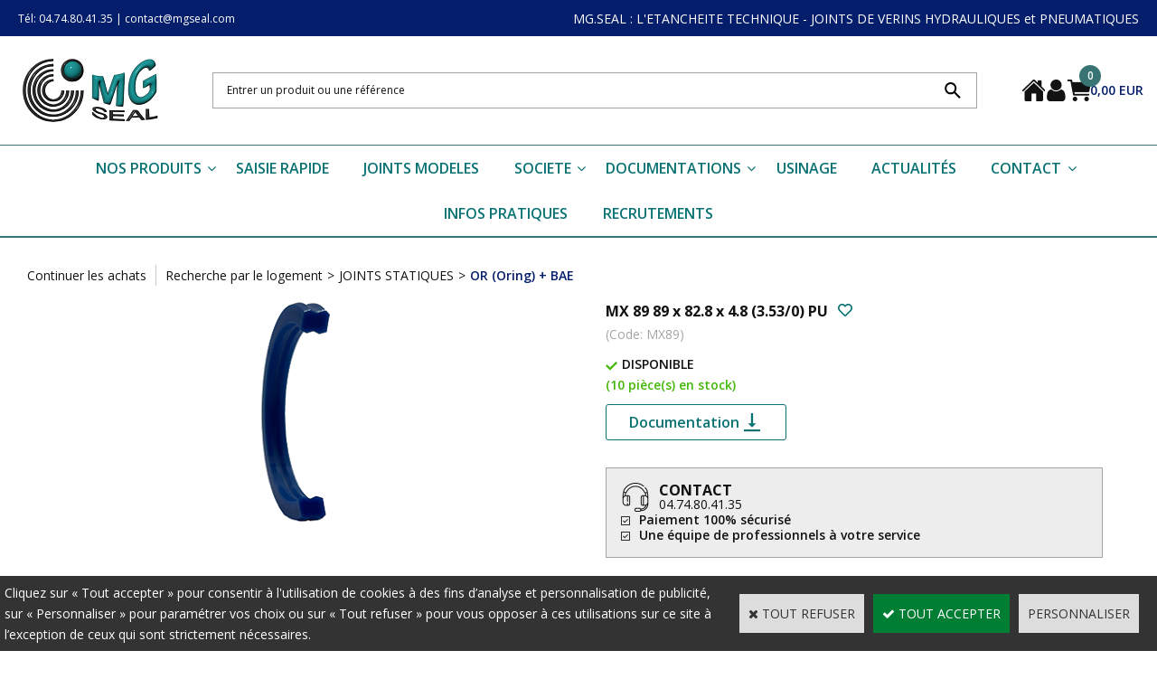

--- FILE ---
content_type: text/html
request_url: https://www.mgseal.com/mx-89-89-x-828-x-48-353-0-pu-c2x24069086
body_size: 13038
content:
<!DOCTYPE html>
<html>
<head>
<meta name="generator" content="Oxatis (www.oxatis.com)" />
<meta http-equiv="Content-Type" content="text/html; charset=ISO-8859-1" />
<meta http-equiv="Content-Language" content="fr" />
<title>MX 89           89 x   82.8 x   4.8   (3.53/0)   PU</title>
<meta name="description" content="JOINTS STATIQUES en PU - MX" />
<meta name="keywords" content="JOINTS STATIQUES " />
<meta name="robots" content="index, follow, all" />
<meta http-equiv="Pragma" content="no-cache" />
<meta http-equiv="Expires" content="-1" />

<meta property="og:image" content="http://www.mgseal.com/Files/127240/Img/08/MX-250-PX.png" />
<script>
if ('serviceWorker' in navigator) {
navigator.serviceWorker
.register('/sw.js', {
scope: '/'
})
.then(function(reg) {
if (reg.installing) {
console.warn('[SW] installing');
} else if (reg.waiting) {
console. warn ('[SW] installed');
} else if (reg.active) {
console. warn ('[SW] active');
}
})
.catch(function(error) {
console.error('[SW] Registration failed', error);
});
}
</script>

<link rel="canonical" href="https://www.mgseal.com/mx89-c2x24069086" /><link rel="StyleSheet" type="Text/css" href="Css/shared.css?v=51">
<link rel="StyleSheet" type="Text/css" href="DesignCss/bootstrap-grid.css?v=6.8">
<link id="-main-css-" rel="StyleSheet" type="Text/css" href="DesignCss/260000/696/style.css?v=2025.4.9-0.15.45">
<style type="text/css">IMG.BlackBox { border-color: #000000; }</style>
<script type="text/javascript" src="javascript/oxratingcertificate.asp"></script>
<script type="text/javascript" data-type="frontend-config">
window.oxInfos = {
	oxADContext : 0,
	oxCurrency : {mainFormat:"# EUR",decSep:",",thousandsSep:".",taxMode:0,code:978},
	oxLang : 0,
	oxUser : null,
	oxAccid: 127240,
	oxCart: {
		total: 0,
		qty: 0,
		subTotalNet: 0,
		shippingOffered: 1
	},
	oxPriceConf: {
		priceIdx: null,
		vatMode: null,
		ecopartMode: null,
		ecopartAmount: 0,
		taxEngine: 0
	},
	oxProps: {
		allowCreation: false,
		decimalQty: false,
		decimalPlaces: 5
	}
};
</script>
<script type="text/javascript" data-type="frontend-frontAPI">
window.oxInfos = window.oxInfos || {};
window.oxInfos.corePublicPath = '/frontend/frontAPI/';
</script>
<script type="text/javascript" src="/frontend/frontAPI/frontAPI-es6.js?hash=3ded44ea47e09e1d31d3"></script>

<script type="text/javascript" data-type="frontend-config">
window.name = "NG_DEFER_BOOTSTRAP!";
window.appDependencies = ['oxFramework'];
window.appConfig = window.appConfig||{};
window.oxAppsConfig = {};
window.oxModulesToLoad = [];
</script>
<link rel="StyleSheet" href="/frontend/angular-1.3.15/css/oxApps.css?v=2.152.7">
<script type="text/javascript" src="/frontend/angular-1.3.15/angularFramework.js?v=2.152.7"></script>
<script type="text/javascript" src="/frontend/angular-1.3.15/i18n/angular-locale_fr-fr.js"></script>
<!-- ## APPSCORE V2 - trouble [dsc] ## -->
<script>

</script>
<script type="text/javascript" src="/frontend/scripts/oxCart6App/oxCart6App.js"></script>
<script type="text/javascript">
</script>
<!-- ## APPSCORE V2 ## -->
<script type="text/javascript">
</script>
<script type="text/javascript">
</script>

<script src="/frontend/angular-1.3.15/baseApp.js?v=2.152.7"></script>
<script type="text/javascript" src="/files/127240/Cfg/Appscfg-L0.js?v=2026-1-27-2&w=19202694312AM"></script>
</script>
<meta name="google-site-verification" content="150os2C_kIaNpnaPkcYmu-3ijsYQhsAbbY9E5diJR1I" /><LINK REL="SHORTCUT ICON" HREF="/Files/127240/favicon.ico">
<style>
    #sectionlogin #loginSocial{
        display:none;
    }
</style>
</script>
<script type="text/javascript" src="/Files/15269/cellUniformizer.js"></script>

<!-- CSS -->
<link rel="StyleSheet" type="Text/css" href="/frontend/Files/127240/v1/frontend/css/app.min.css">

<!-- JS -->
<script src="/frontend/Files/127240/v1/frontend/app.js"></script>
<script type="text/javascript">
	window.oxInfos=window.oxInfos||{};
	window.oxInfos.serverDatetime = '1/27/2026 4:47:09 AM';
	window.oxInfos.domain = 'https://www.mgseal.com';
	window.oxInfos.oxProps=window.oxInfos.oxProps||{};
	window.oxInfos.oxProps.loginByCode=0;
	;

window.oxInfos=window.oxInfos||{};
window.oxInfos.oxUserAgent={mac_os:"intel mac os x 10_15_7",macintosh:"intel mac os x 10_15_7",chrome:"131",ecmascript6:true};
window.oxInfos=window.oxInfos||{};window.oxInfos.oxEnv=window.oxInfos.oxEnv||{};
window.oxInfos.oxEnv.current={platform:'frontoffice'};
window.oxInfos.oxEnv.frontoffice='prod';
window.oxInfos.oxEnv.mobile='prod';
window.oxInfos.oxEnv.admin='prod';
window.oxInfos.oxEnv.apps='prod';
window.oxInfos.oxEnv.framework='prod';
window.oxInfos.oxEnv.dev='prod';
window.oxInfos.oxEnv.api='prod';
window.oxInfos.oxEnv.sw='prod';

document.cookie = "TestCookie=1" ;
if (document.cookie == "") window.location = "BrowserError.asp?ErrCode=1" ;
else document.cookie = 'TestCookie=; expires=Thu, 01 Jan 1970 00:00:00 GMT';
function PGFOnLoad() {
	if (typeof(OxPGFOnLoad) != "undefined") OxPGFOnLoad();
	if (typeof(OxBODYOnLoad) != "undefined") OxBODYOnLoad();
}
var OxLangID = 0 ;
</script>
<noscript><center><a href="BrowserError.asp?ErrCode=2&amp;LangID=0" rel="nofollow"><img src="Images/PGFJSErrL0.gif" border="0" alt="Err"></a><br/><br/></center></noscript>
<script>window.arrayGTM = window.arrayGTM || [];window.arrayGTM.push('GTM-TSKJ29T', 'GTM-M9CGH6P');</script>
<script src="/frontend/scripts/core/gtag.min.js" defer="true"></script>
</head>
<body onload="PGFOnLoad()" class="PB">
<script type="text/javascript" src="HLAPI.js"></script>
<script type="text/javascript">
function SubmitAction( nActionID, strFormAction, nValidate, nSkipSubmit, nSkipReturn ) {
	var bResult = true ;
	if (nActionID != null) document.MForm.ActionID.value = nActionID ;
	if ((strFormAction != null) && (strFormAction != "")) document.MForm.action= strFormAction ;
	if ( nValidate ) bResult = ValidateMForm();
	if ( nSkipSubmit == null ) nSkipSubmit = 0 ;
	if ( bResult && (nSkipSubmit == 0) ) document.MForm.submit();
	if ( nSkipReturn == 1 )
		return ;
	else
		return( bResult );
}
</script> 

<script language="javascript" src="WindowAPI.js"></script>
<form style="margin-bottom:0" name="PdtForm" method="GET" action="">
<input type="hidden" name="ItmID" value="0">
<input type="hidden" name="XMLOpt1" value="-1">
<input type="hidden" name="XMLOpt2" value="-1">
<input type="hidden" name="RelatedPdtIDs" value="">
<input type="hidden" name="PackagingID" value="">
</form>
<script language="javascript">
	function GetCtrlValue(objCtrl, varDefaultValue) {
		var nResult = varDefaultValue;
		switch (objCtrl.nodeName) {
			case 'SELECT':
				nResult = objCtrl.selectedIndex;
				break;
			case undefined:
				var nItemCount = objCtrl.length;
				if (nItemCount != null)
					for (var nIdx = 0; nIdx < nItemCount; nIdx++)
						if (objCtrl[nIdx].checked) {
							nResult = nIdx;
							break;
						}
				break;
		}
		return nResult;
	}

	function GetRelatedProducts() {
		var strResult = "", strSep = "";
		var objForm = document.MForm;
		for (var i = 0; i < objForm.elements.length; i++) {
			var e = objForm.elements[i];
			if (e.type == 'checkbox')
				if (e.checked)
					if (e.name == "OxRelatedPdt") {
						strResult = strResult + strSep + e.value;
						strSep = ","
					}
		}
		return strResult;
	}

	function PostFormData(bCustomHandlerOk, nProductID, strFormAction, strCanonicalUrl) {
		var bResult = false, objCtrl, nXMLOpt1 = -1, nXMLOpt2 = -1, strRelatedPdtIDs, strURLParams, nPackagingID;

		objCtrl = document.MForm["XMLOpt1"];
		if (objCtrl) nXMLOpt1 = GetCtrlValue(objCtrl, 0);
		objCtrl = document.MForm["XMLOpt2"];
		if (objCtrl) nXMLOpt2 = GetCtrlValue(objCtrl, 0);
		strRelatedPdtIDs = GetRelatedProducts();
		objCtrl = document.MForm["PackagingID"];
		if (objCtrl) nPackagingID = parseInt(objCtrl.value, 10);

		if (bCustomHandlerOk) {
			if (window.OxAddToCart) {
				strURLParams = "ItmID=" + nProductID + (nXMLOpt1 >= 0 ? "&XMLOpt1=" + nXMLOpt1 : "") + (nXMLOpt2 >= 0 ? "&XMLOpt2=" + nXMLOpt2 : "");
				strURLParams += (strRelatedPdtIDs.length > 0 ? "&RelatedPdtIDs=" + strRelatedPdtIDs : "");
				strURLParams += (nPackagingID != undefined ? "&PackagingID=" + nPackagingID : "");
				bResult = OxAddToCart(nProductID, strURLParams);
			}
		}
		if (!bResult) {
			//alert( nXMLOpt1 + ' ' + nXMLOpt2 );
			if (strCanonicalUrl) {
				document.PdtForm.action = strCanonicalUrl;
				document.PdtForm.removeChild(document.PdtForm["ItmID"]);
			} else {
				document.PdtForm.action = strFormAction;
				document.PdtForm["ItmID"].value = nProductID;
			}
			document.PdtForm["XMLOpt1"].value = nXMLOpt1;
			document.PdtForm["XMLOpt2"].value = nXMLOpt2;
			document.PdtForm["RelatedPdtIDs"].value = strRelatedPdtIDs;
			if (nPackagingID != undefined) document.PdtForm["PackagingID"].value = nPackagingID;
			document.PdtForm.submit();
		}
	}
	function ViewOption(nPdtOptID, url) {
		PostFormData(false, nPdtOptID, "PBSCProduct.asp", url);
	}
	function AddToCart(nPdtOptID) {
		PostFormData(true, nPdtOptID, "PBShoppingCart.asp");
	}
	function OnChooseOption(url, idx, optionValueID, name) {
		document.MForm["PDTOPTVALUEID" + idx].value = optionValueID;
		document.MForm["PDTOPTVALUENAME" + idx].value = name;
		OnChangeOption(url);
	}
	function OnChangeOption(url, cbIdx) {
		var nOptIdx, objSelect, strValues = "", strSep = "", nCurIdx;
		for (nOptIdx = 0; nOptIdx < 3; nOptIdx++) {
			objSelect = document.MForm["PDTOPTVALUEID" + nOptIdx];
			if (objSelect && objSelect.type == 'hidden') {
				strValues = strValues + strSep + document.MForm["PDTOPTVALUENAME" + nOptIdx].value;
				strSep = "]|["
			}
			else if (objSelect) {
				nCurIdx = objSelect.selectedIndex;
				if (nCurIdx >= 0) {
					strValue = objSelect.options[nCurIdx].text;
					if (cbIdx == nOptIdx) {
						var optionUrl = objSelect.options[nCurIdx].getAttribute('url');
						if (optionUrl && optionUrl.length > 0) url = optionUrl;
					}
					strValues = strValues + strSep + strValue;
					strSep = "]|["
				}
			}
		}
		document.MForm["HVOptSelected"].value = strValues;
		if (url)
			document.MForm.action = url;
		SubmitAction( 1);
	}
	function OnChangePackaging() {
		SubmitAction(2);
	}
</script>

<div id="maincontainer" class="sccatalog itemdetail is-template">

	<div id="headercontainer">
		<div id="headerarea">
<div cs cs-webblock wb-id="2401519" session-cache="false" style="overflow-x:hidden;"></div>
<div class="header-main__container">
	<div class="header-main__inner container--content-width">
		<div class="l-ox-grid l-ox-grid--bleed l-ox-grid--justify-space-between l-ox-grid--align-center" style="height:120px;">
			<div class="l-ox-grid__col-auto header-brand__container">
				<div class="header-item header-brand__inner">
					<div class="header-logo__inner"><a href="/"><img src="Files/127240/Img/07/LOGO-MG-PNG-150-MENU.png" alt="MG.SEAL : L'ETANCHEITE TECHNIQUE - JOINTS DE VERINS HYDRAULIQUES et PNEUMATIQUES"/></a></div>
				</div>
			</div>
			<div class="l-ox-grid__col-fill header-shop-search__container">
				<div class="header-item header-shop-search__inner"><div id="headerSearchBlock" class="header-search-block--shopping-cart"><form action="PBSearch.asp" method="get" name="headerSearch"><input type="hidden" name="ActionID" value="1"><input type="hidden" name="CCode" value="2"><input type="hidden" name="ShowSMImg" value="1"><input type="text" onfocus="this.value='';" id="headerSearchText" name="SearchText" class="searchtext" value="Rechercher..." size="18"><button class="blockbtn" type="submit"><span>OK</span></button></form></div></div>
			</div>
			<div class="l-ox-grid__col-auto header-user-menu__container">
				<div class="header-user-menu__inner">
					<div class="l-ox-grid l-ox-grid--bleed l-ox-grid--justify-end" style="gap: 23px;">
						<div class="l-ox-grid__col-auto header-account__container">
							<div class="header-account__inner"><a class="homeLink" href="/"><span>Accueil</span></a></div>
						</div>
						<div class="l-ox-grid__col-auto header-account__container">
							<div class="header-account__inner"><a class="accountLink" href="PBUserLogin.asp?CCode=33"><span>Compte</span></a></div>
						</div>
						<div class="l-ox-grid__col-auto header-shop-cart__container">
							<div id="headerInfoCart" class="header-shop-cart__inner cs cs-zone-click" style="gap: 15px;">
								<a class="cartLink" href="PBShoppingCart.asp?PBMInit=1"><span>Votre panier</span></a>
								<a href="/PBShoppingCart.asp?PBMInit=1" class="header-shop-cart__shop-cart">
									<span id="cartItems" class="header-shop-cart__qty">
										0</span>
									<span class="cartPrice header-shop-cart__price">0,00 EUR</span>
								</a>
							</div>
						</div>
					</div>
				</div>
			</div>
		</div>
	</div>
</div><div id="headermenu"><ul id="hmenu"><li class="begin">&nbsp;</li><li class="mititle" id="pmenu3529762" onmouseover="OxMenu('menu3529762',true)" onmouseout="OxMenu('menu3529762',false)"><a class="menu" id="amenu3529762" href="PBSCCatalog.asp?PBMInit=1">NOS PRODUITS</a><div><ul class="submenu" id="menu3529762" onmouseover="OxSubMenu(this,true)" onmouseout="OxSubMenu(this,false)"><li class="begin">&nbsp;</li><li class="mitext menu-titre"><a class="menu" href="generale-c102x4366938">RECHERCHE GENERALE</a></li><li class="mititle menusep"><a class="menu" href="joints-de-tige-c102x4366939">JOINTS DE TIGE</a></li><li class="mititle menusep"><a class="menu" href="joints-de-piston-c102x4366940">JOINTS DE PISTON</a></li><li class="mititle menusep"><a class="menu" href="racleurs-c102x4366941">RACLEURS</a></li><li class="mititle menusep"><a class="menu" href="guidages-c102x4366942">GUIDAGES</a></li><li class="mititle menusep"><a class="menu" href="joints-statiques-c102x3328433">JOINTS STATIQUES</a></li><li class="mititle menusep"><a class="menu" href="joints-rotatifs-c102x4366944">JOINTS ROTATIFS</a></li><li class="misep"></li><li class="mitext menu-titre"><a class="menu" href="PBSCCatalog.asp?PBMInit=1">RECHERCHE PAR LOGEMENTS</a></li><li class="mititle menusep"><a class="menu" href="joints-de-tige-c102x3325748">JOINTS DE TIGE</a></li><li class="mitext menusep"><a class="menu" href="logement-ferme-c102x3878706">   Joints U - Logement fermé</a></li><li class="mitext menusep"><a class="menu" href="logement-ouvert-c102x3326226">   Joints chevrons - Logement ouvert</a></li><li class="mispacer"></li><li class="mititle menusep"><a class="menu" href="joints-de-piston-c102x3326588">JOINTS DE PISTON</a></li><li class="mitext menusep"><a class="menu" href="double-effet-guidage-c102x3326589">Double Effet + Guidage</a></li><li class="mitext menusep"><a class="menu" href="double-effet-c102x3326591">Double Effet (sans Guidage)</a></li><li class="mitext menusep"><a class="menu" href="simple-effet-c102x3326596">Simple Effet (sans Guidage)</a></li><li class="mitext menusep"><a class="menu" href="simple-effet-guidage-c102x3326619">Simple Effet + Guidage</a></li><li class="mispacer"></li><li class="mititle menusep"><a class="menu" href="racleurs-c102x3326799">RACLEURS</a></li><li class="mitext menusep"><a class="menu" href="souples-c102x3326800">Souples</a></li><li class="mitext menusep"><a class="menu" href="rigides-c102x3326802">Rigides</a></li><li class="mispacer"></li><li class="mititle menusep"><a class="menu" href="guidages-c102x3326883">GUIDAGES</a></li><li class="mitext menusep"><a class="menu" href="guidages-et-coussinets-c102x3878705">Préformés</a></li><li class="mitext menusep"><a class="menu" href="bandes-de-guidage-c102x3326886">En bande</a></li><li class="mispacer"></li><li class="mititle menusep"><a class="menu" href="joints-statiques-c102x3328433">JOINTS STATIQUES</a></li><li class="mispacer"></li><li class="mititle menusep"><a class="menu" href="joints-rotatifs-c102x3331099">JOINTS ROTATIFS</a></li><li class="mitext menusep"><a class="menu" href="b1-be-joints-spi-c102x3878707">Joints SPI - Bagues d'étanchéité</a></li><li class="mitext menusep"><a class="menu" href="b2-tige-rotation-interne-c102x3878708">Joints tournants intérieurs</a></li><li class="mitext menusep"><a class="menu" href="b3-piston-rotation-externe-c102x3879290">Joints tournants extérieurs</a></li><li class="mitext menusep"><a class="menu" href="b4-v-ring-c102x3878709">Joints V-Ring</a></li><li class="mitext menusep"><a class="menu" href="b5-dv-ring-c102x3879289">Joints DV</a></li><li class="mitext menusep"><a class="menu" href="b6-grb-c102x4338778">Joints Gamma</a></li><li class="mitext menusep"><a class="menu" href="b7-vk-c102x4367341">Bouchons VK</a></li><li class="misep"></li><li class="mitext menu-titre"><a class="menu" href="profils-c102x3665352">RECHERCHE PAR PROFILS</a></li><li class="mititle menusep"><a class="menu" href="tige-c102x3665354">JOINTS DE TIGE</a></li><li class="mitext menusep"><a class="menu" href="hydrauliques-c102x4338618">Gamme Hydraulique</a></li><li class="mitext menusep"><a class="menu" href="pneumatiques-c102x4338622">Gamme Pneumatique</a></li><li class="mispacer"></li><li class="mititle menusep"><a class="menu" href="piston-c102x3665355">JOINTS DE PISTON</a></li><li class="mitext menusep"><a class="menu" href="double-effet-guidage-c102x4337961">Double Effet + Guidage</a></li><li class="mitext menusep"><a class="menu" href="hydrauliques-c102x4338624">Double Effet - Gamme Hydraulique</a></li><li class="mitext menusep"><a class="menu" href="pneumatiques-c102x4338625">Double Effet - Gamme Pneumatique</a></li><li class="mitext menusep"><a class="menu" href="hydrauliques-c102x4338626">Simple Effet - Gamme Hydraulique</a></li><li class="mitext menusep"><a class="menu" href="pneumatiques-c102x4338627">Simple Effet - Gamme Pneumatique</a></li><li class="mitext menusep"><a class="menu" href="simple-effet-guidage-c102x4337964">Simple Effet + Guidage</a></li><li class="mispacer"></li><li class="mititle menusep"><a class="menu" href="racleurs-c102x3665390">RACLEURS</a></li><li class="mitext menusep"><a class="menu" href="hydrauliques-c102x4338691">Souples - Gamme Hydraulique</a></li><li class="mitext menusep"><a class="menu" href="pneumatiques-c102x4338693">Souples - Gamme Pneumatique</a></li><li class="mitext menusep"><a class="menu" href="hydrauliques-c102x4338688">Rigides - Gamme Hydraulique</a></li><li class="mitext menusep"><a class="menu" href="pneumatiques-c102x4338689">Rigides - Gamme Pneumatique</a></li><li class="mispacer"></li><li class="mititle menusep"><a class="menu" href="guidages-c102x3665901">GUIDAGES</a></li><li class="mitext menusep"><a class="menu" href="bagues-de-guidage-c102x3665904">Bagues de guidages</a></li><li class="mitext menusep"><a class="menu" href="coussinets-c102x4338412">Coussinets</a></li><li class="mitext menusep"><a class="menu" href="bandes-de-guidage-c102x3665915">Bandes de guidages</a></li><li class="mispacer"></li><li class="mititle menusep"><a class="menu" href="joints-statiques-c102x3328433">JOINTS STATIQUES</a></li><li class="mispacer"></li><li class="mititle menusep"><a class="menu" href="joints-rotatifs-c102x3665938">JOINTS ROTATIFS</a></li><li class="mitext menusep"><a class="menu" href="bagues-d-etancheite-joints-spi-c102x4337969">Joints SPI</a></li><li class="mitext menusep"><a class="menu" href="v-rings-c102x4337970">V-Rings</a></li><li class="mitext menusep"><a class="menu" href="joints-rotatifs-haute-pression-c102x4337971">Autres profils rotatifs</a></li><li class="mitext menusep"><a class="menu" href="bouchons-vk-c102x4367343">Bouchons VK</a></li><li class="misep"></li><li class="mitext menu-titre"><a class="menu" href="autres-recherches-c102x4287813">AUTRES RECHERCHES</a></li><li class="mititle menusep"><a class="menu" href="kits-adaptables-c102x4287737">KITS ADAPTABLES</a></li><li class="mitext menusep"><a class="menu" href="kits-adaptables-parker-c102x4287739">Kits adaptables PARKER</a></li><li class="mitext menusep"><a class="menu" href="kits-adaptables-edbro-c102x4287738">Kits adaptables EDBRO</a></li><li class="mitext menusep"><a class="menu" href="kits-adaptables-hyva-c102x4287757">Kits adaptables HYVA</a></li><li class="mitext menusep"><a class="menu" href="kits-adaptables-caterpillar-c102x4287762">Kits adaptables CATERPILLAR</a></li><li class="mitext menusep"><a class="menu" href="kits-adaptables-jcb-c102x4287740">Kits adaptables JCB</a></li><li class="mitext menusep"><a class="menu" href="kits-adaptables-case-c102x4287752">Kits adaptables CASE</a></li><li class="mitext menusep"><a class="menu" href="kits-adaptables-meiller-c102x4287741">Kits adaptables MEILLER</a></li><li class="mitext menusep"><a class="menu" href="kits-adaptables-hyco-c102x4287758">Kits adaptables HYCO</a></li><li class="mitext menusep"><a class="menu" href="kits-adaptables-john-deere-c102x4406276">Kits adaptables JOHN DEERE</a></li><li class="mispacer"></li><li class="mititle menusep"><a class="menu" href="accessoires-c102x4287805">ACCESSOIRES</a></li><li class="mitext menusep"><a class="menu" href="coffrets-o-ring-c102x4287807">Coffrets O-Ring</a></li><li class="mitext menusep"><a class="menu" href="coffrets-divers-c102x4287808">Coffrets divers</a></li><li class="mitext menusep"><a class="menu" href="outils-de-demontage-c102x4287809">Outils de démontage</a></li><li class="mitext menusep"><a class="menu" href="outils-de-montage-c102x4287810">Outils de montage</a></li><li class="mitext menusep"><a class="menu" href="outils-de-mesure-c102x4350498">Outils de mesure</a></li><li class="mispacer"></li><li class="mititle menusep"><a class="menu" href="joints-hunger-c102x4287734">GAMME HUNGER</a></li><li class="mitext menusep"><a class="menu" href="joints-de-tige-c102x4287770">Joints de tige</a></li><li class="mitext menusep"><a class="menu" href="joints-de-piston-c102x4287771">Joints de piston</a></li><li class="mitext menusep"><a class="menu" href="racleurs-c102x4287773">Racleurs</a></li><li class="mitext menusep"><a class="menu" href="guidages-c102x4287772">Guidages</a></li><li class="mispacer"></li><li class="mititle menusep"><span>JOINTS INDUSTRIELS</span></li><li class="mitext menusep"><a class="menu" href="javascript:HLExecute('accid[=]127240[&]hlid[=]8192[&]flid[=]2436483')">Documentation</a></li><li class="end">&nbsp;</li></ul></div></li><li class="mititle menusep"><a class="menu" href="PBShoppingCart.asp?PBMInit=1">SAISIE RAPIDE</a></li><li class="mititle menusep"><a class="menu" href="javascript:HLExecute('accid[=]127240[&]hlid[=]8192[&]flid[=]2436555')">JOINTS MODELES</a></li><li class="mititle menusep" id="pmenu4592506" onmouseover="OxMenu('menu4592506',true)" onmouseout="OxMenu('menu4592506',false)"><a class="menu" id="amenu4592506" href="javascript:;">SOCIETE</a><div><ul class="submenu" id="menu4592506" onmouseover="OxSubMenu(this,true)" onmouseout="OxSubMenu(this,false)"><li class="begin">&nbsp;</li><li class="mitext menu-titre"><a class="menu" href="PBCPPlayer.asp?ID=2401781">A PROPOS DE NOUS</a></li><li class="misep"></li><li class="mitext menu-titre"><a class="menu" href="PBCPPlayer.asp?ID=2403770">MG.SEAL Morestel</a></li><li class="misep"></li><li class="mitext menu-titre"><a class="menu" href="PBCPPlayer.asp?ID=2403771">MG.SEAL Lyon</a></li><li class="misep"></li><li class="mitext menu-titre"><a class="menu" href="PBCPPlayer.asp?ID=2409716">COMMERCIAUX</a></li><li class="end">&nbsp;</li></ul></div></li><li class="mititle menusep" id="pmenu3529756" onmouseover="OxMenu('menu3529756',true)" onmouseout="OxMenu('menu3529756',false)"><a class="menu" id="amenu3529756" href="javascript:;">DOCUMENTATIONS</a><div><ul class="submenu" id="menu3529756" onmouseover="OxSubMenu(this,true)" onmouseout="OxSubMenu(this,false)"><li class="begin">&nbsp;</li><li class="mitext menu-titre"><span>CATALOGUE</span></li><li class="mititle menusep"><a class="menu" href="javascript:HLExecute('accid[=]127240[&]hlid[=]8192[&]flid[=]2399548')">JOINTS DE TIGE</a></li><li class="mititle menusep"><a class="menu" href="javascript:HLExecute('accid[=]127240[&]hlid[=]8192[&]flid[=]2399549')">JOINTS DE PISTON</a></li><li class="mititle menusep"><a class="menu" href="javascript:HLExecute('accid[=]127240[&]hlid[=]8192[&]flid[=]2399550')">RACLEURS</a></li><li class="mititle menusep"><a class="menu" href="javascript:HLExecute('accid[=]127240[&]hlid[=]8192[&]flid[=]2399551')">GUIDAGES</a></li><li class="mititle menusep"><a class="menu" href="javascript:HLExecute('accid[=]127240[&]hlid[=]8192[&]flid[=]2399552')">JOINTS STATIQUES</a></li><li class="mititle menusep"><a class="menu" href="javascript:HLExecute('accid[=]127240[&]hlid[=]8192[&]flid[=]2399553')">JOINTS ROTATIFS</a></li><li class="misep"></li><li class="mitext menu-titre"><span>POSTERS</span></li><li class="mititle menusep"><a class="menu" href="javascript:HLExecute('accid[=]127240[&]hlid[=]8192[&]flid[=]1956105')">POSTER HYDRAULIQUE</a></li><li class="mititle menusep"><a class="menu" href="javascript:HLExecute('accid[=]127240[&]hlid[=]8192[&]flid[=]2399319')">POSTER PNEUMATIQUE</a></li><li class="mititle menusep"><a class="menu" href="javascript:HLExecute('accid[=]127240[&]hlid[=]8192[&]flid[=]2403416')">POSTER USISEAL</a></li><li class="misep"></li><li class="mitext menu-titre"><span>NOUVEAUTÉS</span></li><li class="mititle menusep"><a class="menu" href="javascript:HLExecute('accid[=]127240[&]hlid[=]8192[&]flid[=]2462638')">LES DIFFERENTS TYPES DE TRESSES</a></li><li class="mititle menusep"><a class="menu" href="javascript:HLExecute('accid[=]127240[&]hlid[=]8192[&]flid[=]2413062')">NEWS - NOUVELLES GAMMES DE COUSSINETS</a></li><li class="end">&nbsp;</li></ul></div></li><li class="mititle menusep"><a class="menu" href="usinage-c102x4353987">USINAGE</a></li><li class="mititle menusep"><a class="menu" href="PBHotNews.asp?PBMInit=1">ACTUALITÉS</a></li><li class="mititle menusep" id="pmenu3529754" onmouseover="OxMenu('menu3529754',true)" onmouseout="OxMenu('menu3529754',false)"><a class="menu" id="amenu3529754" href="javascript:;">CONTACT</a><div><ul class="submenu" id="menu3529754" onmouseover="OxSubMenu(this,true)" onmouseout="OxSubMenu(this,false)"><li class="begin">&nbsp;</li><li class="mitext menu-titre"><a class="menu" href="PBCPPlayer.asp?ID=2401787">MG.SEAL Morestel</a></li><li class="misep"></li><li class="mitext menu-titre"><a class="menu" href="PBCPPlayer.asp?ID=2406376">MG.SEAL Lyon</a></li><li class="misep"></li><li class="mitext menu-titre"><a class="menu" href="PBCPPlayer.asp?ID=2409716">COMMERCIAUX</a></li><li class="end">&nbsp;</li></ul></div></li><li class="mititle menusep"><a class="menu" href="PBCPPlayer.asp?ID=1878885">INFOS PRATIQUES</a></li><li class="mititle menusep"><span>RECRUTEMENTS</span></li><li class="end">&nbsp;</li></ul></div>
<script type="text/javascript">
function OxMenu(menu,display){
	var objElem=(document.getElementById)?document.getElementById(menu):document[menu];
	objElem.style.visibility=display?'visible':'hidden';
}
function OxHandleSubMenu(id,over){
	var newClass='subactive', objElem=(document.getElementById)?document.getElementById(id):document[id];
	if (!objElem) return;
	var cls = objElem.className, idx = (' '+cls+' ').indexOf(' ' + newClass + ' ');
	if (over){ if(idx<0) objElem.className=cls+(cls?' ':'')+newClass;
	}else if(idx>=0) objElem.className=objElem.className.replace(new RegExp('(\\s|^)'+newClass+'(\\s|$)'),' ');
}
function OxSubMenu(elem,over){
	OxHandleSubMenu('a'+elem.id,over);
}
</script>

		</div>
	</div>
	<div id="bodycontainer">
		<div id="bodyarea">
		<div id="bodycolumn1"></div>
		<div id="bodycolumn3"></div><!-- bodycolumn3 -->
		<div id="bodycolumn2" class="widecolumn2">
			<div id="bodydata"><!--DATA-->

<form name="MForm" method="POST" action="PBSCProduct.asp">
<input type="hidden" name="ActionID" value="0">
<input type="hidden" name="HVProductID" value="24069086">
<input type="hidden" name="HVParentID" value="">
<input type="hidden" name="HVOptSelected" value="">
<link rel="stylesheet" type="text/css" href="/frontend/design/css/oxProductTemplatesShared.min.css"><div class="c-ox-product-detail c-ox-product-detail--template-studio-simple"><div class="c-ox-product-detail__product l-ox-grid l-ox-grid--bleed l-ox-grid--direction-column" data-pdt-sku="MX89" data-pdt-id="24069086" data-pdt-parent-id="" data-pdt-type="0"><div class="c-ox-product-detail__return-container l-ox-page__container"><div class="l-ox-page__inner bt-return-zone l-ox-grid l-ox-grid--bleed l-ox-grid--align-baseline"><div class="bt-returna l-ox-grid__col-auto"><a class="btnmain" id="btnretitems" href="PBSCCatalog.asp?ActionID=67240192"><span>Continuer les achats</span></a></div><div class="arianfil l-ox-grid__col-fill"><ul class="catbreadcrumb"><li class="catbcall" id="catbclevel0"><a class="PBBtnStd" href="PBSCCatalog.asp?ActionID=1052864&PBCATID=-1">Recherche par le logement</a></li><li class="catbcsep"><a class="PBBtnStd"><span class="catbcseptex">&gt;</span></a></li><li class="catbcname" id="catbclevel1"><a class="PBBtnStd" href="joints-statiques-c102x3328433">JOINTS STATIQUES</a></li><li class="catbcsep"><a class="PBBtnStd"><span class="catbcseptex">&gt;</span></a></li><li class="catbcname" id="catbclevel2"><a class="PBBtnStd" href="or-oring-bae-c102x3328434">OR (Oring) + BAE</a></li></ul></div></div></div><div class="c-ox-product-detail__main-container l-ox-page__container"><div class="l-ox-page__inner l-ox-grid l-ox-grid--bleed"><div class="c-ox-product-detail__img-container l-ox-grid__col-fill"><div class="c-ox-imgdetail"><img  class="imgmain" align="right" alt="MX 89           89 x   82.8 x   4.8   (3.53/0)   PU" itemprop="image" src="Files/127240/Img/08/MX-250-PX.png"></div></div><div class="c-ox-product-detail__infos-container l-ox-grid__col-fill l-ox-grid l-ox-grid--direction-column"><div class="c-ox-product-detail__name l-ox-grid__col-auto l-ox-grid__col--bleed-y"><h1 class="PBMainTxt PBItemTitle">MX 89           89 x   82.8 x   4.8   (3.53/0)   PU</h1></div><div class="c-ox-product-detail__brand-name l-ox-grid__col-auto"><div class="c-ox-brand-name PBMainTxt">MX</div></div><div class="c-ox-product-detail__sku l-ox-grid__col-auto l-ox-grid__col--bleed-y"><div class="PBItemSku"><span class="PBShortTxt">(Code: MX89)</span></div></div><div class="c-ox-product-detail__stock l-ox-grid__col-auto l-ox-grid__col--bleed-y"><table class="PBStockTbl"><tr><td align="right"><span class="PBShortTxt PBMsgInStock">DISPONIBLE</span></td></tr><tr><td align="right"><span class="PBShortTxt PBMsgStockLvl">(10 pièce(s) en stock)</span></td></tr></table><meta itemprop="availability" content="InStock" /></div><div class="c-ox-product-detail__price-zone l-ox-grid__col-auto"></div><div class="c-ox-product-detail__weight l-ox-grid__col-auto">g          </div><div class="c-ox-product-detail__buy-button l-ox-grid__col-auto l-ox-grid__col--bleed-y"><div id='btnLocation'></div><div id='btnLocation'></div></div><div class="c-ox-product-detail__attachement l-ox-grid__col-auto"><BR><a class="btnsub" id="btnattachment" href="javascript:HLExecute('accid[=]127240[&]hlid[=]8192[&]flid[=]2390514')" rel="nofollow"><span>Documentation</span></a></div><div class="c-ox-product-detail__insertion-block l-ox-grid__col-auto"></div><div class="c-ox-product-detail__reinssurance-block c-ox-product-detail__reinssurance-block--addtocart l-ox-grid__col-auto"><div data-custom-title="Section - Reassurances" data-layout="{&quot;desktop&quot;:[12],&quot;tablet&quot;:[12],&quot;mobile&quot;:[12]}" data-jss-id="jssokxxzg" id="" class="ox-row l-ox-row jssokxxzg"><div class="ox-row__inner l-ox-row__inner"><div data-jss-id="jss13jz1di" class="ox-row__col l-ox-row__col l-ox-row__col-12 l-ox-row__col-md-12 l-ox-row__col-sm-12 jss13jz1di"><div data-jss-id="jssj9x2kx" class="ox-div jssj9x2kx"><div data-jss-id="jss13vsei5" class="ox-div jss13vsei5"><div data-jss-id="jss1v7ix53" class="ox-image jss1v7ix53"><img class="ox-img" src="/files/127240/img/01/contact-fiche-article.png" srcSet=""/></div><div data-jss-id="jss19j4xr4" class="ox-div jss19j4xr4"><div data-jss-id="jssfxx27j" class="ox-text jssfxx27j"><div class="ox-text__inner"><div>Contact</div></div></div><div data-jss-id="jssuvi00" class="ox-text jssuvi00"><div class="ox-text__inner"><div><a href="tel:+33474804135">04.74.80.41.35</a></div></div></div></div></div><div data-jss-id="jss15otqcc" class="ox-div jss15otqcc"><div data-jss-id="jssdhyav7" class="ox-image jssdhyav7"><img class="ox-img" src="/files/127240/img/12/check-fiche-article.png" srcSet=""/></div><div data-jss-id="jss100sgsi" class="ox-text jss100sgsi"><div class="ox-text__inner"><div style="font-weight: 600;">Paiement 100% sécurisé</div></div></div></div><div data-jss-id="jss1cifuow" class="ox-div jss1cifuow"><div data-jss-id="jsskj1eio" class="ox-image jsskj1eio"><img class="ox-img" src="/files/127240/img/12/check-fiche-article.png" srcSet=""/></div><div data-jss-id="jss1vjzyq7" class="ox-text jss1vjzyq7"><div class="ox-text__inner"><div style="font-weight: 600;">Une équipe de professionnels à votre service</div></div></div></div></div></div></div></div><style data-jss data-wbid="2401845" data-usage="oxPagebuilderCss">.jssokxxzg {
  max-width: 550px;
  margin-left: 10px;
  border-style: none;
  border-top-width: 1px;
  border-left-width: 0px;
  border-right-width: 0px;
  border-bottom-width: 0px;
}
.jssokxxzg > .l-ox-row__inner > .l-ox-row__col {
  padding-left: 15px;
  padding-right: 15px;
}
.jssokxxzg > .l-ox-row__inner {
  max-width: calc(100% + 15px + 15px);
  margin-left: -15px;
  margin-right: -15px;
}
.jss13jz1di {
  flex-direction: column;
  justify-content: center;
}
.jssj9x2kx {
  display: flex;
  align-items: flex-start;
  padding-top: 16px;
  border-color: rgba(165, 165, 165, 1);
  border-style: solid;
  padding-left: 16px;
  padding-right: 16px;
  flex-direction: column;
  padding-bottom: 16px;
  justify-content: center;
  background-color: rgba(237, 237, 237, 1);
  border-top-width: 1px;
  border-left-width: 1px;
  border-right-width: 1px;
  border-bottom-width: 1px;
}
.jss13vsei5 {
  display: flex;
  flex-wrap: nowrap;
  align-items: center;
  border-color: rgba(232, 230, 223, 1);
  border-style: none;
  flex-direction: row;
  justify-content: flex-start;
  border-top-width: 0px;
  border-left-width: 0px;
  border-right-width: 1px;
  border-bottom-width: 0px;
}
.jss1v7ix53 {
  text-align: center;
  margin-right: 10px;
}
.jss1v7ix53 .ox-img {
  width: auto;
  height: 32px;
}

.jssfxx27j {
  font-size: 16px;
  text-transform: uppercase;
}
.jssfxx27j > .ox-text__inner {
  color: rgba(17, 17, 17, 1);
  font-size: 16px;
  font-weight: bold;
  line-height: 16px;
  text-transform: uppercase;
}
.jssuvi00 {
  font-size: 14px;
}
.jssuvi00 > .ox-text__inner {
  color: rgba(17, 17, 17, 1);
  font-size: 14px;
  font-weight: normal;
  line-height: 120%;
}
.jss15otqcc {
  height: 17px;
  display: flex;
  flex-wrap: nowrap;
  align-items: center;
  border-color: rgba(232, 230, 223, 1);
  border-style: none;
  flex-direction: row;
  justify-content: flex-start;
  border-top-width: 0px;
  border-left-width: 0px;
  border-right-width: 1px;
  border-bottom-width: 0px;
}
.jssdhyav7 {
  text-align: center;
  margin-right: 10px;
}
.jssdhyav7 .ox-img {
  width: auto;
  height: 10px;
}
.jss100sgsi {
  font-size: 14px;
}
.jss100sgsi > .ox-text__inner {
  color: rgba(17, 17, 17, 1);
  font-size: 14px;
  line-height: 120%;
}
.jss1cifuow {
  height: 17px;
  display: flex;
  flex-wrap: nowrap;
  align-items: center;
  border-color: rgba(232, 230, 223, 1);
  border-style: none;
  flex-direction: row;
  justify-content: flex-start;
  border-top-width: 0px;
  border-left-width: 0px;
  border-right-width: 1px;
  border-bottom-width: 0px;
}
.jsskj1eio {
  text-align: center;
  margin-right: 10px;
}
.jsskj1eio .ox-img {
  width: auto;
  height: 10px;
}
.jss1vjzyq7 {
  font-size: 14px;
}
.jss1vjzyq7 > .ox-text__inner {
  color: rgba(17, 17, 17, 1);
  font-size: 14px;
  line-height: 120%;
}</style><style data-jss id="oxPagebuilderCustomCss__jssj9x2kx">.jssj9x2kx{gap:8px;}</style><style data-jss id="oxPagebuilderCustomCss__jss1v7ix53">.jss1v7ix53 img{vertical-align:middle;}</style><style data-jss id="oxPagebuilderCustomCss__jssdhyav7">.jssdhyav7 img{vertical-align:middle;}</style><style data-jss id="oxPagebuilderCustomCss__jsskj1eio">.jsskj1eio img{vertical-align:middle;}</style></div></div></div></div><div class="c-ox-product-detail__app-bundle-conf l-ox-page__container"></div><div class="c-ox-product-detail__description l-ox-page__container"><div class="l-ox-page__inner"><span class="PBLongTxt PBItemDesc" itemprop="description">500 Bars • (-30°C à 95°C)</span></div></div></div></div>
</form>

<script type="application/ld+json" id="productData">{"@context":"http:\/\/schema.org\/","@type":"Product","name":"MX 89           89 x   82.8 x   4.8   (3.53\/0)   PU","sku":"MX89","url":"https:\/\/www.mgseal.com\/mx89-c2x24069086","image":"https:\/\/www.mgseal.com\/Files\/127240\/Img\/08\/MX-250-PX.png","description":"500 Bars \u2022 (-30\u00B0C \u00E0 95\u00B0C)","offers":{"@type":"Offer","priceCurrency":"EUR","price":"0","availability":"http:\/\/schema.org\/InStock","seller":{"@type":"Thing","name":"https:\/\/www.mgseal.com"}},"brand":{"@type":"Brand","name":"MX"}}</script>


			</div> <!--bodydata -->
		</div><!-- bodycolumn2 -->
		<div class="clearbodycontainer">&nbsp;</div>
	</div><!-- bodyarea -->
	</div><!-- bodycontainer -->
	<div id="footercontainer">
		<div id="footerarea"><div id="footerblock"><div cs cs-webblock wb-id="2401439" session-cache="false"></div>
<script>document.getElementById("headerSearchText").value="Entrer un produit ou une référence";</script></div><div id="footermenu"><ul id="fmenu"><li class="begin">&nbsp;</li><li class="mititle"><span>L’entreprise</span></li><li class="mitext menusep"><a class="menu" href="PBCPPlayer.asp?ID=2401781">Qui sommes-nous ?</a></li><li class="mitext menusep"><a class="menu" target="_blank" href="http://Sealbox.fr">Sealbox</a></li><li class="mitext menusep"><a class="menu" target="_blank" href="http://joint-etancheite.fr">Site vitrine</a></li><li class="mitext menusep"><a class="menu" target="_blank" href="http://usiseal.fr">Usiseal</a></li><li class="mitext menusep"><span>
<div class="OxSiteRatingCert" style="width:150px; background:#FFFFFF; text-align:center; padding:6px 0px 0 6px 0; margin:2px 0;text-indent:0;"><a href="http://www.shopping-satisfaction.com/OxSiteRating.asp?RatedAccID=127240&PGFlngID=0" target="Shopping-Satisfaction"><img src="/Images/Rating/Shopping-Satisfaction-Logo.png" width="130"></a><div><div class="OxRatingBk"><div class="OxRatingGauge" style="width:95%;"><a class="PBLink" href="http://www.shopping-satisfaction.com/OxSiteRating.asp?RatedAccID=127240&PGFlngID=0" target="Shopping-Satisfaction"><img class="OxReviewBar" src="../Images/Transparent.gif" /></a></div><script type="application/ld+json" id="reviewdata">{"@context":"http:\/\/schema.org\/","@type":"Organization","name":"www.mgseal.com","url":"www.mgseal.com","aggregateRating":{"@type":"AggregateRating","ratingCount":"66","ratingValue":"4.75","bestRating":"5.0","worstRating":"1.0"}}</script></div><div class="OxReviewCount"><a class="PBLink" href="http://www.shopping-satisfaction.com/OxSiteRating.asp?RatedAccID=127240&PGFlngID=0" target="Shopping-Satisfaction">(<span style="display:inline-block;">66</span>)</a></div></div></div></span></li><li class="misep"></li><li class="mititle"><span>Notre catalogue</span></li><li class="mitext menusep"><a class="menu" href="joints-de-tige-c102x3325748">Joints de tige</a></li><li class="mitext menusep"><a class="menu" href="joints-de-piston-c102x3326588">Joints de piston</a></li><li class="mitext menusep"><a class="menu" href="racleurs-c102x3326799">Racleurs</a></li><li class="mitext menusep"><a class="menu" href="guidages-c102x3326883">Guidages</a></li><li class="mitext menusep"><a class="menu" href="joints-rotatifs-c102x3331099">Joints rotatifs</a></li><li class="mitext menusep"><a class="menu" href="joints-statiques-c102x3328433">Joints statiques</a></li><li class="mitext menusep"><a class="menu" href="https://mgseal.oxatis.com/PBSCCatalog.asp?PBMInit=1">Recherche par logement</a></li><li class="mitext menusep"><a class="menu" href="https://mgseal.oxatis.com/profils-c102x3665352">Recherche par profil</a></li><li class="mitext menusep"><a class="menu" href="autres-recherches-c102x4287813">Autres recherches</a></li><li class="misep"></li><li class="mititle"><span>Informations</span></li><li class="mitext menusep"><a class="menu" href="PBCPPlayer.asp?ID=1878880">Modes de livraison</a></li><li class="mitext menusep"><a class="menu" href="PBCPPlayer.asp?ID=1878879">Moyens de paiement</a></li><li class="mitext menusep"><a class="menu" href="PBCPPlayer.asp?ID=2401787">Contact</a></li><li class="mitext menusep"><a class="menu" href="PBCPPlayer.asp?ID=2405359">Mentions légales</a></li><li class="mitext menusep"><a class="menu" href="PBCPPlayer.asp?ID=1878882">Conditions Générales de Ventes</a></li><li class="mitext menusep"><a class="menu" href="PBCPPlayer.asp?ID=2406104">F.A.Q. (Foire aux questions)</a></li><li class="end">&nbsp;</li></ul></div><div id="copyright"><span>Copyright © 2024 - Tous droits réservés.</span></div><div id="poweredby"><a href="https://www.oxatis.com/?utm_source=reputation&utm_medium=bottom-link&utm_campaign=www.mgseal.com" rel="nofollow" target="_blank"><span>Oxatis - création sites E-Commerce</span></a></div></div>
	</div>
</div><!-- maincontainer -->

<script type="text/javascript" id="oxStatRecorder" defer>
(function () {
	var oxStatRecorder = document.getElementById('oxStatRecorder');
	if (oxStatRecorder) {
		var img = document.createElement('img');
		img.border = 0;
		img.width = 1;
		img.height = 1;
		img.src = 'StatRecorder.asp?AccountID=127240&ADMode=&SessionID=172298704&CCode=2&ViewCode=&WPID=0&CatID=0&ItemID=24069086&PBLangID=0&StatVal1=17229&StatVal2=1';
		oxStatRecorder.parentNode.insertBefore(img, oxStatRecorder.nextSibling);
	}
})()
</script>
<noscript><img src="StatRecorder.asp?AccountID=127240&amp;ADMode=&amp;SessionID=172298704&amp;CCode=2&amp;ViewCode=&amp;WPID=0&amp;CatID=0&amp;ItemID=24069086&amp;PBLangID=0&amp;StatVal1=17229&amp;StatVal2=2" border="0" width="1" height="1" /></noscript>

<script type="text/javascript">
var OxPdtId = 24069086;
var OxPdtName = 'MX 89           89 x   82.8 x   4.8   (3.53/0)   PU';
var OxPdtPrice = '0,00 EUR';
var OxPdtUrl = '/mx89-c2x24069086';
var OxPdtImgUrl = '/Files/127240/Img/08/MX-250-PX.png';
</script>

<script type="text/javascript">
var OxCompName = "SCCatalog" ; 
var OxPageName = "Catalogue en ligne - MG.SEAL.SN" ;
var OxCatName = ""; 
var OxCatID1 = 3328434;
var OxCatID2 = 4352561;
var OxCatID3 = null;
var OxCategories = [3328434,4352561];
</script>
<script type="text/javascript" src="Javascript/OxRealTimeSearch.js?_v=1.3"></script></body></html>

--- FILE ---
content_type: application/javascript
request_url: https://www.mgseal.com/frontend/angular-1.3.15/lazyDirectives/csDisclamer.js?_t=1769485630953
body_size: -374
content:
/*! oxFramework - lazyDirectives - v2.152.0 2022-08-18 */

"use strict";!function(a,b,c,d){var e="csDisclamer";b.module("oxFramework").addDirective(e,["oxDirective","ngDialog","oxLocalStorage",function(b,f,g){return{restrict:"AE",replace:!1,scope:{acceptOnLinks:"<?",acceptUrl:"@?",closingAction:"@?",content:"@?",contentHtml:"@?",customPageTrigger:"@?",dateBegin:"@?",dateEnd:"@?",declineUrl:"@?",displayOnAllPages:"<?",excludeList:"<?",localStorageExpiry:"@?",localStorageType:"@?",mobileDisplay:"@?",pageTrigger:"@?",template:"@?",theme:"@?",triggerAction:"@?",triggerDelay:"<?",triggerList:"<?",triggerPixels:"<?",urlParam:"@?",wbId:"<?",wbName:"<?"},link:function(h,i,j){return new(b.extend({name:e,bindConfigToScope:!0,localStorageType:"cookie",translation:[{confirm:{accept:"J'accepte",decline:"Je refuse"},alert:{accept:"OK"},cookies:{accept:"J'accepte"}},{confirm:{accept:"Accept",decline:"Decline"},alert:{accept:"OK"},cookies:{accept:"Accept"}},{confirm:{accept:"Acepto",decline:"Me niego a aceptar"},alert:{accept:"OK"},cookies:{accept:"Acepto"}},{confirm:{accept:"Ich akzeptiere",decline:"Ich weigere mich."},alert:{accept:"OK"},cookies:{accept:"Ich akzeptiere"}},{confirm:{accept:"Accetto",decline:"Io rifiuto"},alert:{accept:"OK"},cookies:{accept:"Accetto"}},{confirm:{accept:"Ik ga akkoord",decline:"Ik ga niet akkoord"},alert:{accept:"OK"},cookies:{accept:"Ik ga akkoord"}},{confirm:{accept:"Estic d'acord amb",decline:"Em nego"},alert:{accept:"OK"},cookies:{accept:"Estic d'acord amb"}},{confirm:{accept:"Eu aceito",decline:"Eu recuso"},alert:{accept:"OK"},cookies:{accept:"Eu aceito"}}],init:function(){this._super(),this.$scope.contentHtml||this.$scope.wbName||this.$scope.wbId||!this.$scope.content||(this.$scope.contentHtml=this.$scope.content),this.$scope.localStorageExpiry?this.localStorage.setStorageExpiry(60*this.$scope.localStorageExpiry):"localStorage"===this.$scope.localStorageType&&this.localStorage.setStorageExpiry(31536e5)},defineScope:{accept:function(){if(this.storeView(),this.emitRootScopeEvt({name:"accepted"}),this.$scope.acceptUrl&&""!==this.$scope.acceptUrl)return void a.location.assign(this.$scope.acceptUrl);this.dialog.close()},decline:function(){if(this.emitRootScopeEvt({name:"declined"}),"appPromoPopupNgdialog"!==j.componentId)return this.$scope.declineUrl&&""!==this.$scope.declineUrl?void a.location.assign(this.$scope.declineUrl):!a.history.length||a.history.length<2?void a.location.assign("http://www.google.com/"):void a.history.go(-1);this.storeView(),this.dialog.close()},ctx:{active:!1}},rootScopeEvents:{"csDisclamer-remote":"remote","ngDialog.opened":function(a,b){if(this.dialog&&b.attr("id")===this.dialog.id){var d=this;this.emitRootScopeEvt({name:"opened"}),this.$scope.acceptOnLinks&&c("#"+this.dialog.id+" .ngdialog-content").on("click","a[href]",function(a){d.storeView()})}},"ngDialog.closed":function(a,b){this.dialog&&b.attr("id")===this.dialog.id&&this.emitRootScopeEvt({name:"closed"})}},watchers:{wbId:"launch",wbName:"launch",contentHtml:"launch"},remote:function(a,b,c){if(b==this.$scope.requestValue)switch(c){case"clear":this.resetView();break;case"accept":this.storeView();break;case"acceptAndClose":this.storeView(),this.close();break;case"show":this.showWebBlock();break;case"show-once":this.showWebBlock(),this.storeView()}},parseUrl:function(){var a=document.location.search,b={};if(!a)return b;a=a.replace(/^\?/,"");for(var c=a.split(/[;&]/),d=0,e=c.length;d<e;d++){var f=c[d].split("=");if(f&&2===f.length){var g=unescape(f[0]).toLowerCase(),h=unescape(f[1]).replace(/\+/g," ");(b[g]=b[g]||[]).push(h)}}return b},launch:function(b){if(this.storage=new g({storageType:"sessionStorage",cookieFallback:!1}),this.$scope.excludeList&&c("#maincontainer"+this.$scope.excludeList.join(", #maincontainer")).length)return void this.emitRootScopeEvt({name:"notLaunched"});if(this.$scope.pageTrigger&&!parseInt(this.$scope.displayOnAllPages)){var f,h,i=(j.componentId||e)+"-pageCount",k=oxFramework.isMobile&&!a.mobileConfig.mobileToRoot?"/mobile/M":"/P",l=a.location.pathname;if("cartStep"===this.$scope.pageTrigger)f=k+"BShoppingCart.asp";else if(f=this.$scope.customPageTrigger,a.location.pathname===k+"BSCCatalog.asp"||a.location.pathname===k+"BSCProduct.asp"||a.location.pathname===k+"BCPPlayer.asp"){var m=a.location.search;m=m.replace(/(\&.*)/g,""),l+=m}else"/Default.asp"===l&&(l="/");var n=l.toLowerCase();if(this.storage.get(i)?(h=JSON.parse(this.storage.get(i)),h.length<3&&!h.includes(n)&&h.push(n)):h=[n],this.storage.set(i,JSON.stringify(h)),/^\d+$/.test(this.$scope.pageTrigger)){if(h.length!=this.$scope.pageTrigger)return void this.emitRootScopeEvt({name:"notLaunched"})}else if(l.toLowerCase()!==f.toLowerCase())return void this.emitRootScopeEvt({name:"notLaunched"})}if(a.location&&"secure.oxatis.com"===a.location.hostname)return void this.emitRootScopeEvt({name:"notLaunched"});if(!b||this.$scope.contentHtml&&d.isEmpty(this.$scope.template))return void this.emitRootScopeEvt({name:"notLaunched"});if(this.$scope.dateBegin&&this.$scope.dateEnd){this.$scope.ctx.beginDate=this.$scope.dateBegin.split("/"),this.$scope.ctx.endDate=this.$scope.dateEnd.split("/");var o=new Date(this.$scope.ctx.beginDate[2],this.$scope.ctx.beginDate[1]-1,this.$scope.ctx.beginDate[0],this.$scope.ctx.beginDate[3],this.$scope.ctx.beginDate[4]),p=new Date(this.$scope.ctx.endDate[2],this.$scope.ctx.endDate[1]-1,this.$scope.ctx.endDate[0],this.$scope.ctx.endDate[3],this.$scope.ctx.endDate[4]),q=new Date;if(o>q||p<q)return void this.emitRootScopeEvt({name:"notLaunched"})}switch(this.$scope.triggerAction){case"timer":var r=this.$scope.triggerDelay||3e3;d.delay(function(){this._launchDisclamer()}.bind(this),r);break;case"scroll":c(a).on("scroll.csDisclamer",function(){c(a).off("scroll.csDisclamer");var b=this.$scope.triggerDelay||400;d.delay(function(){this._launchDisclamer()}.bind(this),b)}.bind(this));break;case"setScroll":var s=this.$scope.triggerPixels||300;c(a).on("scroll.csDisclamer",function(){a.scrollY>s&&(this._launchDisclamer(),c(a).off("scroll.csDisclamer"))}.bind(this));break;default:this._launchDisclamer()}},_launchDisclamer:function(){if(this.$scope.wbId?(this.requestName="wb-id",this.$scope.requestValue=this.$scope.wbId):this.$scope.wbName?(this.requestName="wb-name",this.$scope.requestValue=this.$scope.wbName):this.$scope.contentHtml&&(this.requestName="html",this.$scope.requestValue=this.$scope.template),j.urlParam){this.parseUrl()[j.urlParam]&&this.storeView()}var a=this.localStorage.get(this.$scope.requestValue);a&&"undefined"!==a||this.showWebBlock()},storeView:function(){this.localStorage.set(this.$scope.requestValue,"true")},resetView:function(){this.localStorage.remove(this.$scope.requestValue)},close:function(){this.dialog&&this.dialog.close()},showWebBlock:function(){var a=oxFramework.isMobile&&"appPromoPopupNgdialog"===j.componentId,b=this,c="body",d="ngdialog-theme-default disclamer",e=this._getTemplate(),g=!this.$scope.closingAction||"none"!==this.$scope.closingAction;!a||"1"!==this.$scope.pageTrigger&&1!==this.$scope.displayOnAllPages&&"banner-display"!==this.$scope.mobileDisplay?(this.$scope.theme&&(d+=" "+this.$scope.theme),this.$scope.template&&(d+=" ngdialog-flex "+this.$scope.template)):(d=this.$scope.theme,this.$scope.template&&(d+=" "+this.$scope.template),c=".js-fixed-bottom-container"),this.dialog=f.open({template:e,plain:!0,scope:this.$scope,className:d,showClose:g,closeByEscape:g,closeByDocument:g,appendTo:c}),this.dialog.closePromise.then(function(a,c){switch(b.$scope.closingAction){case"decline":b.$scope.decline();break;case"close":b.storeView(),b.close();break;case"none":break;case"accept":default:b.$scope.accept()}})},_getTemplate:function(){var a;switch(a="html"===this.requestName?'<div cs-bind-html="contentHtml" html-encoded="true" class="disclamer-inner"></div>':"<div cs cs-webblock "+this.requestName+'="requestValue" class="disclamer-inner"></div>',this.$scope.template){case"confirm":a+='<div class="disclamer-actions"><a class=" c-button c-button--secondary disclamer-btn decline" ng-click="decline()"><span>{{::translation.confirm.decline}}</span></a><a class=" c-button c-button--primary disclamer-btn accept" ng-click="accept()"><span>{{::translation.confirm.accept}}</span></a></div>';break;case"alert":a+='<div class="disclamer-actions"><a class="btnmain accept" ng-click="accept()"><span>{{::translation.alert.accept}}</span></a></div>';break;case"custom":a+='<div class="disclamer-actions"></div>';break;case"cookies":a+='<div class="disclamer-actions"><a class="disclamer-btn accept" ng-click="accept()"><span>{{::translation.cookies.accept}}</span></a></div>'}return a}}))(h,{elem:i,attrs:j})}}}])}(window,window.angular,window.angular.element,window._);